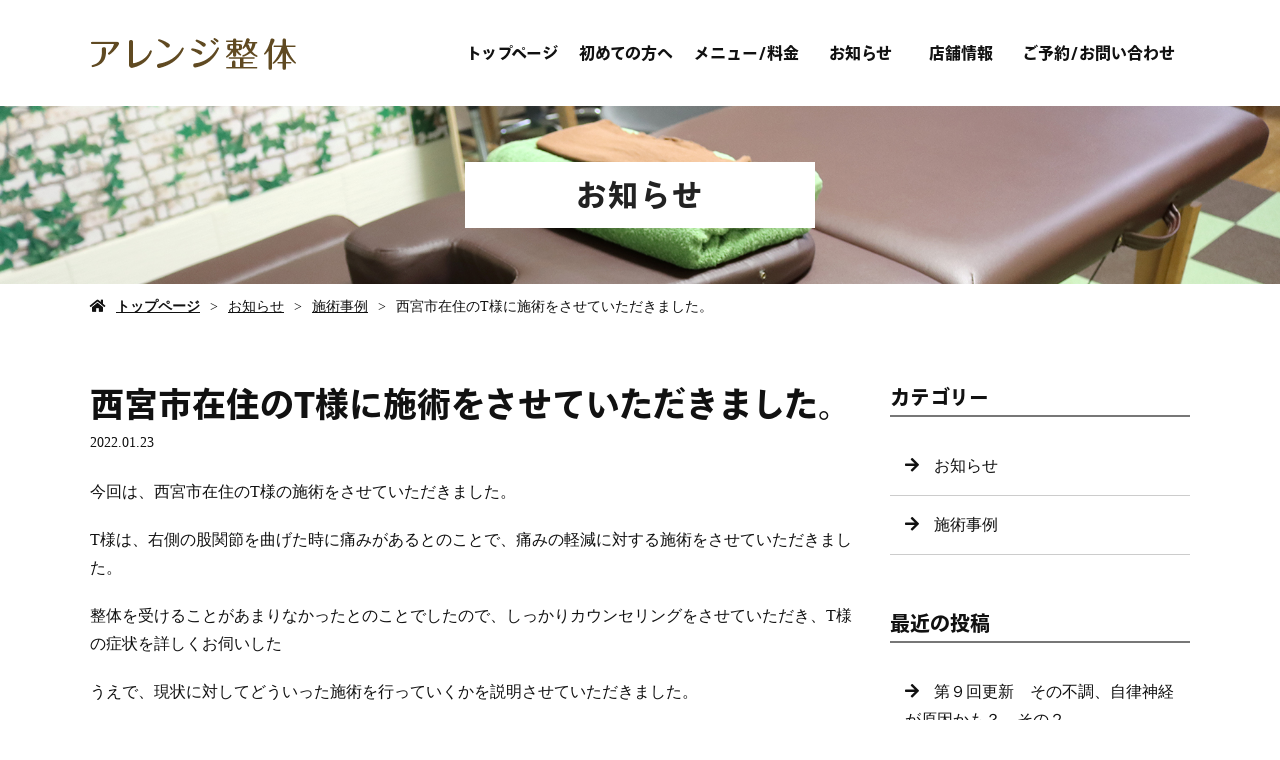

--- FILE ---
content_type: text/html; charset=UTF-8
request_url: https://www.arrange-seitai.com/%E8%A5%BF%E5%AE%AE%E5%B8%82%E5%9C%A8%E4%BD%8F%E3%81%AEt%E6%A7%98%E3%81%AB%E6%96%BD%E8%A1%93%E3%82%92%E3%81%95%E3%81%9B%E3%81%A6%E3%81%84%E3%81%9F%E3%81%A0%E3%81%8D%E3%81%BE%E3%81%97%E3%81%9F%E3%80%82/
body_size: 8579
content:
<!doctype html>
<html lang="ja">
<head>
<!-- Google Tag Manager -->
<script>(function(w,d,s,l,i){w[l]=w[l]||[];w[l].push({'gtm.start':
new Date().getTime(),event:'gtm.js'});var f=d.getElementsByTagName(s)[0],
j=d.createElement(s),dl=l!='dataLayer'?'&l='+l:'';j.async=true;j.src=
'https://www.googletagmanager.com/gtm.js?id='+i+dl;f.parentNode.insertBefore(j,f);
})(window,document,'script','dataLayer','GTM-KJCR99FS');</script>
<!-- End Google Tag Manager -->
	<meta charset="UTF-8">
	<meta name="viewport" content="width=device-width,initial-scale=1">
	<meta name="format-detection" content="telephone=no,address=no,email=no">
	<meta http-equiv="X-UA-Compatible" content="IE=edge">
	
	<title>西宮市在住のT様に施術をさせていただきました。 | 【小林駅近く】宝塚市のアレンジ整体</title>
	<meta name="keywords" content="宝塚市,小林駅,整体,オーダーメイド,マンツーマン">
	<meta name="description" content="宝塚市の【アレンジ整体】。小林駅から徒歩7分の完全予約制です。お一人おひとりのニーズに合わせたオーダーメイドの内容でリラックスした空間をお届け。">

	<meta name='robots' content='max-image-preview:large' />
<link rel='dns-prefetch' href='//webfont.fontplus.jp' />
<link rel='dns-prefetch' href='//use.fontawesome.com' />
<link rel='dns-prefetch' href='//s.w.org' />
<link rel='stylesheet' id='wp-block-library-css'  href='/wp-includes/css/dist/block-library/style.min.css?ver=5.8.12' type='text/css' media='all' />
<link rel='stylesheet' id='dashicons-css'  href='/wp-includes/css/dashicons.min.css?ver=5.8.12' type='text/css' media='all' />
<link rel='stylesheet' id='xo-event-calendar-css'  href='/wp-content/plugins/xo-event-calendar/css/xo-event-calendar.css?ver=2.1.2' type='text/css' media='all' />
<link rel='stylesheet' id='share_s-design-css'  href='/wp-content/themes/Template/design.css?ver=5.8.12' type='text/css' media='all' />
<link rel='stylesheet' id='share_s-single-css'  href='/wp-content/themes/Template/assets/css/single_layout.css?ver=5.8.12' type='text/css' media='all' />
<link rel='stylesheet' id='luminous_css-css'  href='/wp-content/themes/Template/assets/css/luminous-basic.min.css?ver=5.8.12' type='text/css' media='all' />
<link rel='stylesheet' id='share_s-modal-video-css'  href='/wp-content/themes/Template/assets/css/modal-video.min.css?ver=5.8.12' type='text/css' media='all' />
<link rel='stylesheet' id='share_s-slick-css'  href='/wp-content/themes/Template/assets/library/slick/slick-theme.css?ver=5.8.12' type='text/css' media='all' />
<link rel='stylesheet' id='share_s-slick-theme-css'  href='/wp-content/themes/Template/assets/library/slick/slick.css?ver=5.8.12' type='text/css' media='all' />
<link rel='stylesheet' id='share_s-drawer-css'  href='/wp-content/themes/Template/assets/css/drawer.css?ver=5.8.12' type='text/css' media='all' />
<link rel='stylesheet' id='share_fontawesome-css'  href='https://use.fontawesome.com/releases/v5.0.6/css/all.css?ver=5.8.12' type='text/css' media='all' />
<link rel='stylesheet' id='animation_css-css'  href='/wp-content/themes/Template/assets/css/animation.css?ver=5.8.12' type='text/css' media='all' />
<link rel='stylesheet' id='jquery-ui-smoothness-css'  href='/wp-content/plugins/contact-form-7/includes/js/jquery-ui/themes/smoothness/jquery-ui.min.css?ver=1.11.4' type='text/css' media='screen' />
<script type='text/javascript' src='/wp-includes/js/jquery/jquery.min.js?ver=3.6.0' id='jquery-core-js'></script>
<script type='text/javascript' src='/wp-includes/js/jquery/jquery-migrate.min.js?ver=3.3.2' id='jquery-migrate-js'></script>
<script type='text/javascript' id='xo-event-calendar-ajax-js-extra'>
/* <![CDATA[ */
var xo_event_calendar_object = {"ajax_url":"https:\/\/www.arrange-seitai.com\/wp-admin\/admin-ajax.php","action":"xo_event_calendar_month"};
/* ]]> */
</script>
<script type='text/javascript' src='/wp-content/plugins/xo-event-calendar/js/ajax.js?ver=2.1.2' id='xo-event-calendar-ajax-js'></script>
<link rel="https://api.w.org/" href="/wp-json/" /><link rel="alternate" type="application/json" href="/wp-json/wp/v2/posts/624" /><link rel="EditURI" type="application/rsd+xml" title="RSD" href="/xmlrpc.php?rsd" />
<link rel="wlwmanifest" type="application/wlwmanifest+xml" href="/wp-includes/wlwmanifest.xml" /> 
<link rel="canonical" href="/%e8%a5%bf%e5%ae%ae%e5%b8%82%e5%9c%a8%e4%bd%8f%e3%81%aet%e6%a7%98%e3%81%ab%e6%96%bd%e8%a1%93%e3%82%92%e3%81%95%e3%81%9b%e3%81%a6%e3%81%84%e3%81%9f%e3%81%a0%e3%81%8d%e3%81%be%e3%81%97%e3%81%9f%e3%80%82/" />
<link rel='shortlink' href='/?p=624' />
<link rel="alternate" type="application/json+oembed" href="/wp-json/oembed/1.0/embed?url=https%3A%2F%2Fwww.arrange-seitai.com%2F%25e8%25a5%25bf%25e5%25ae%25ae%25e5%25b8%2582%25e5%259c%25a8%25e4%25bd%258f%25e3%2581%25aet%25e6%25a7%2598%25e3%2581%25ab%25e6%2596%25bd%25e8%25a1%2593%25e3%2582%2592%25e3%2581%2595%25e3%2581%259b%25e3%2581%25a6%25e3%2581%2584%25e3%2581%259f%25e3%2581%25a0%25e3%2581%258d%25e3%2581%25be%25e3%2581%2597%25e3%2581%259f%25e3%2580%2582%2F" />
<link rel="alternate" type="text/xml+oembed" href="/wp-json/oembed/1.0/embed?url=https%3A%2F%2Fwww.arrange-seitai.com%2F%25e8%25a5%25bf%25e5%25ae%25ae%25e5%25b8%2582%25e5%259c%25a8%25e4%25bd%258f%25e3%2581%25aet%25e6%25a7%2598%25e3%2581%25ab%25e6%2596%25bd%25e8%25a1%2593%25e3%2582%2592%25e3%2581%2595%25e3%2581%259b%25e3%2581%25a6%25e3%2581%2584%25e3%2581%259f%25e3%2581%25a0%25e3%2581%258d%25e3%2581%25be%25e3%2581%2597%25e3%2581%259f%25e3%2580%2582%2F&#038;format=xml" />
<!--GoogleAnalyticsStart-->
<!-- Global site tag (gtag.js) - Google Analytics -->
<script async src="https://www.googletagmanager.com/gtag/js?id=UA-215898588-1"></script>
<script>
  window.dataLayer = window.dataLayer || [];
  function gtag(){dataLayer.push(arguments);}
  gtag('js', new Date());

  gtag('config', 'UA-215898588-1');
  gtag('config', 'G-JMLCKDXZBJ');
</script>


<!--GoogleAnalyticsEnd--><link rel="Shortcut Icon" type="image/x-icon" href="/favicon.png" />
<style type="text/css">h2,h3,h4,.globalNav,.footerNav,.sub-title,.webFont {font-family: "TazuganeGothicStdN-Heavy";}body {color:#111111;}.design_button_type1 .button {color:#604a22;background:#d0caab;border: solid 2px #d0caab;}.design_button_type1 .button:hover {color:#d0caab;background:#604a22;border: solid 2px #d0caab;}.globalNav-wrapper {}.globalNav a {color:#111111;}.blog-side-nav a { color:#111111;}.breadcrumb a {color:#111111;}.footer {background:#837555;}.footer,.footer a {color:#ffffff;}</style>		<style type="text/css" id="wp-custom-css">
			/*-----------------------
 common
-------------------------*/
@media screen and (min-width: 768px){
    main{font-size: 1.6rem;}
}
.page-thanks main{margin-bottom: 50px;}

/*----------*/
.lower-main-image .main-image-inner {max-height:250px;}
h2.title-wrapper p{}

/*----------*/
@media screen and (min-width: 768px){
    .lower-main-image .title-wrapper{background-color:#fff; width:30%; max-width: 350px;height: 66px; line-height: 66px;}
}
@media screen and (max-width: 767px){
}

/*----------*/
.footer-logo{position: relative;}
.footer-logo::after{content: "";}
@media screen and (min-width: 768px){
    .footerNav-inner{max-width: 900px;}
    .footerNav-inner li{flex: auto; text-align: center;}
    .footerNav-inner > li > a{display: block;}
    
    .footer_copy{opacity:1;}
}

/*----------*/
.breadcrumb li:first-child:before{}
.breadcrumb li a{}


/*----------*/
.page-home .bnr-area,
.page-concept .bnr-area,
.page-service .bnr-area,
.page-information .bnr-area,
.page-contact .bnr-area{margin-top:0;}
.bnr-area{background-color:#f6f4e8;}

/*----------*/
.content-child-button{width: 350px;}
.design_button_type1 .button{position: relative; border:2px solid #d0caab;}
.design_button_type1 .button::before{
	position: absolute;
	content: "";
    right: 8%;
	top: calc(50% - 3px);
    width: 6px;
    height: 6px;
    border-top: 2px solid #9b8e6b;
    border-right: 2px solid #9b8e6b;
    -webkit-transform: rotate(45deg);
    transform: rotate(45deg);
}
.design_button_type1 .button:hover{color:#d0caab; border:2px solid #604a22; background: #604a22;}
.design_button_type1 .button:hover::before{border-color:#d0caab;}
@media screen and (min-width: 768px){
    .w100{width:100%;}
}
@media screen and (max-width: 767px){
	.content-child-button{width: 100%;}
	.button{padding: 12px 0;}
}

/*----------*/
table.original-table th{color: #111;text-align: center; background: #ddd6ba;}
table.original-table td{color: #111;background: #fff;}
table.original-table {border:none;}
table.original-table tr + tr{border: none; border-top:1px solid #b0ad99;}
table.original-table tr:first-child{border: none;}

/*----------*/
table.tbl01 th{color: #111;text-align: left; background: none; border:none;}
table.tbl01 td{color: #111;background: none; border:none; text-align: left;}
table.tbl01 {border:none;}
table.tbl01 tr + tr{border: none; border-bottom:1px solid #d1d1d1;}
table.tbl01 tr:first-child{border: none;border-bottom:1px solid #d1d1d1;}
@media screen and (min-width: 768px){
    table.tbl01 th{width:30%;}
    table.tbl01 th,
    table.tbl01 td{padding: 20px;}
}
@media screen and (max-width: 767px){
    table.tbl01 th{background: #ddd6ba;}
}


/*----------*/
h3{line-height:1.5;}
h4{line-height:1.5;}
.h3-center h3{text-align: center;}
.h3-img h3 img{width: auto; max-width: 100%;}
.h3-mb0 h3{margin-bottom: 0px;}
@media screen and (min-width: 768px){
	h3 {font-size: 3.4rem;}
	h4 {font-size: 2.6rem;}
    
    .ft48{font-size: 4.8rem;}
    .ft42{font-size: 4.2rem;}
    .ft40{font-size: 4.0rem;}
    .ft38{font-size: 3.8rem;}
    .ft36{font-size: 3.6rem;}
    .ft34{font-size: 3.4rem;}
    .ft32{font-size: 3.2rem;}
    .ft30{font-size: 3.0rem;}
    .ft28{font-size: 2.8rem;}
    .ft26{font-size: 2.6rem;}
    .ft24{font-size: 2.4rem;}
    .ft22{font-size: 2.2rem;}
    .ft20{font-size: 2.0rem;}
    .ft18{font-size: 1.8rem;}
    .ft16{font-size: 1.6rem;}
    .ft14{font-size: 1.4rem;}
    .ft12{font-size: 1.2rem;}

    .h3-mb40 h3{margin-bottom: 40px;}
    .h3-mb45 h3{margin-bottom: 45px;}
    .h3-mb50 h3{margin-bottom: 50px;}
    .h3-mb55 h3{margin-bottom: 55px;}
    .h3-mb60 h3{margin-bottom: 60px;}
    .h3-mb65 h3{margin-bottom: 65px;}
    .h3-mb70 h3{margin-bottom: 70px;}
    .h3-mb80 h3{margin-bottom: 80px;}
    .h3-mb90 h3{margin-bottom: 90px;}
    .h3-mb100 h3{margin-bottom: 100px;}
}
@media screen and (max-width: 767px){
	h3 {font-size: 2.2rem;}
	h4 {font-size: 2.0rem;}
    
    .ft48{font-size: 2.6rem;}
    .ft42{font-size: 2.4rem;}
    .ft40{font-size: 2.4rem;}
    .ft38{font-size: 2.4rem;}
    .ft36{font-size: 2.3rem;}
    .ft34{font-size: 2.2rem;}
    .ft32{font-size: 2.2rem;}
    .ft30{font-size: 2.0rem;}
    .ft28{font-size: 2.0rem;}
    .ft26{font-size: 2.0rem;}
    .ft24{font-size: 1.6rem;}
    .ft22{font-size: 1.5rem;}
    .ft20{font-size: 1.4rem;}
    .ft18{font-size: 1.4rem;}
    .ft16{font-size: 1.2rem;}
    .ft14{font-size: 1.0rem;}
    .ft12{font-size: 0.8rem;}
}
.white{color: #fff;}
.brown{color:#604a22;}


a.td-none{text-decoration: none;}
.scale01{transform:scale(0.7, 1.0);}
.l-space5{letter-spacing: 5px;}
.l-space10{letter-spacing: 10px;}
.t-wrap-white{text-shadow:0 0 3px #fff,0 0 3px #fff,0 0 3px #fff,0 0 3px #fff,0 0 3px #fff,0 0 3px #fff,
    0 0 3px #fff,0 0 3px #fff,0 0 3px #fff,0 0 3px #fff,0 0 3px #fff,0 0 3px #fff,0 0 3px #fff,0 0 3px #fff,0 0 3px #fff,0 0 3px #fff;}

/*----------*/
.fixed-menu{background: #222;}
.map-container {line-height: 0;}
/*----------*/
@media screen and (min-width: 768px){
    .visual-text > * + * {margin-top: 2.5rem;}
}
/*----------*/
.section-parallax{margin-bottom: 0!important;}
/*----------*/
div.wpcf7-response-output{margin-bottom: 0;}





/*----------------------------------------------------------------------------------------------------*/
/*----------------------------------------------------------------------------------------------------*/
/*** .titXX  ***/
.img-c{display: block; margin-left: auto; margin-right: auto;}
.img-l{display: block;}

.tit-block-top{display: block; margin-bottom: 0;}
.tit-block-btm{display: block; margin-top: 0;}
/*----------*/
.tit01::after{
    content: '';
    display: block;
    background: #90bb63;
    height: 3px;
    width: 45px;
    margin: 10px auto 0;	
}

/*----------*/
.tit02{position: relative;display: inline-block;padding: 0 67px;}
.tit02::before,
.tit02::after{
    content: '';
    position: absolute;
    bottom: 0;
    display: inline-block;
    width: 48px;
    height: 58px;
    background:url(/wp-content/uploads/2021/12/tit02.png) center center no-repeat;
}
.tit02:before {left:0;}
.tit02:after {right:0;transform: scaleX(-1);}

@media screen and (min-width: 768px){
}
@media screen and (max-width: 767px){
}

/*** .shadow  ***/
.shadow img{box-shadow:3px 3px 10px 1px rgba(0,0,0,10%);}
/*** .common-wide ***/
.common-wide {padding: 0!important;}
.common-wide .content-wrapper{max-width: 100%;}
/*** .flex-r ***/
@media screen and (min-width: 768px){
    .flex-r .content-repeat-wrapper{flex-direction: row-reverse;}
    .flex-r .section-child-num0{margin-left: 30px!important;}
    .flex-r .section-child-num1{margin-left: 0!important;}
}

/*** .m-left / .m-right ***/
.m-left{margin-left: 0!important;}
.m-right{margin-right: 0!important;}

/*----------*/
.fit{height: 100%;}
.fit img{height: 100%;object-fit: cover;}

/*** .wide-right / .wide-left ***/
@media screen and (min-width: 768px){
	.wide-right{padding: 0 0 0 25px!important;}
	.wide-right .content-wrapper{max-width: calc(100% - (50% - 550px));margin-right: 0;}

	.wide-left{padding: 0 25px 0 0!important;}
	.wide-left .content-wrapper{max-width: calc(100% - (50% - 550px));margin-left: 0;}
    
    .wide-left h3, .wide-right h3{max-width: 1100px;}
    .wide-left h3{margin-left: auto; margin-right: 0;}
    .wide-right h3{margin-left: 0; margin-right: auto;}
}

/** .bg-wide ***/
@media screen and (min-width: 1800px){
    .bg-wide{background-size: 100% auto!important;}
}

/*----------*/
@media screen and (min-width: 768px){
    .m-auto>*{margin: auto 0;}
    .m-left4{margin-left: 4%!important;}
    .m-left5{margin-left: 5%!important;}
    .m-left6{margin-left: 6%!important;}
    .m-left7{margin-left: 7%!important;}
    .m-left8{margin-left: 8%!important;}
    .m-left9{margin-left: 6%!important;}
    .m-left10{margin-left: 10%!important;}
    
    .mt40{margin-top: 40px!important;}
    .mb40{margin-bottom: 40px!important;}
    .mt45{margin-top: 45px!important;}
    .mb45{margin-bottom: 45px!important;}
    .mt50{margin-top: 50px!important;}
    .mb50{margin-bottom: 50px!important;}
    .mt55{margin-top: 55px!important;}
    .mb55{margin-bottom: 55px!important;}
    .mt60{margin-top: 60px!important;}
    .mb60{margin-bottom: 60px!important;}
    .mt65{margin-top: 65px!important;}
    .mb65{margin-bottom: 65px!important;}
    
    .mb70{margin-bottom: 70px!important;}
    .mb75{margin-bottom: 75px!important;}
    .mb80{margin-bottom: 80px!important;}
    .mb85{margin-bottom: 85px!important;}
    .mb90{margin-bottom: 90px!important;}
    .mb95{margin-bottom: 95px!important;}
    .mb100{margin-bottom: 100px!important;}

	.pc{display: block;}
	.sp{display: none; margin-top: 0;}
    
    .flex01{display: flex; justify-content: space-between;}
    .flex01>*{margin-top:0;}
    
    .flex02>*{display: flex; justify-content: space-between;}
    .flex02>*>*{margin-top:0;}
}

@media screen and (max-width: 767px){
	.sp-m-top{margin-top: 50px!important;}
	.sp-m-btm{margin-bottom: 50px!important;}
	.sp-m-top-none{margin-top: 0!important;}
	.sp-m-btm-none{margin-bottom: 0!important;}
	.sp-p-top .content-wrapper{padding-top: 50px!important;}
	.sp-p-btm .content-wrapper{padding-bottom: 50px!important;}
	.sp-p-top-none .content-wrapper{padding-top: 0px!important;}
	.sp-p-btm-none .content-wrapper{padding-bottom: 0px!important;}
    
    .mt40{margin-top: 25px!important;}
    .mb40{margin-bottom: 25px!important;}
    .mt45{margin-top: 25px!important;}
    .mb45{margin-bottom: 25px!important;}
    .mt50{margin-top: 30px!important;}
    .mb50{margin-bottom: 30px!important;}
    .mt55{margin-top: 30px!important;}
    .mb55{margin-bottom: 30px!important;}
    .mt60{margin-top: 32px!important;}
    .mb60{margin-bottom: 32px!important;}
    .mt65{margin-top: 35px!important;}
    .mb65{margin-bottom: 35px!important;}
    
    .mb70{margin-bottom: 35px!important;}
    .mb75{margin-bottom: 37px!important;}
    .mb80{margin-bottom: 40px!important;}
    .mb85{margin-bottom: 82px!important;}
    .mb90{margin-bottom: 45px!important;}
    .mb95{margin-bottom: 47px!important;}
    .mb100{margin-bottom: 50px!important;}
    
    .img100 img{width: 100%;}    

	.pc{display: none;}
	.sp{display: block; margin-top: 0;}
}
.mt0{margin-top: 0px!important;}
.mb0{margin-bottom: 0px!important;}
.mt5{margin-top: 5px!important;}
.mb5{margin-bottom: 5px!important;}
.mt10{margin-top: 10px!important;}
.mb10{margin-bottom: 10px!important;}
.mt15{margin-top: 15px!important;}
.mb15{margin-bottom: 15px!important;}
.mt20{margin-top: 20px!important;}
.mb20{margin-bottom: 20px!important;}
.mt25{margin-top: 25px!important;}
.mb25{margin-bottom: 25px!important;}
.mt30{margin-top: 30px!important;}
.mb30{margin-bottom: 30px!important;}
.mt35{margin-top: 35px!important;}
.mb35{margin-bottom: 35px!important;}



/*----------*/
#common-contact table{border:none;}
#common-contact th{border:none; background: none; text-align: left; width: 27%; padding: 5px 0;}
#common-contact td{border:none; background: none; text-align: left; padding: 5px 0 5px 20px;}
@media screen and (min-width: 768px){
    #common-contact{margin-bottom: 70px;}
    #common-contact .txt{width: 35%;}
    #common-contact .img{width: 60%;}
}
@media screen and (max-width: 767px){
    #common-contact{margin-bottom: 50px;}
}


/*----------*/
#common-access{background: #f6f4e8;}
@media screen and (min-width: 768px){
    #common-access{padding-top: 100px; padding-bottom: 100px; margin-bottom: 100px;}
    #common-access .map{width: 65%; line-height: 0;}
    #common-access .txt{width: 31%; display: flex;}
    /*#common-access .txt>*{margin-top: auto; margin-bottom: 0;}*/
}
@media screen and (max-width: 767px){
    #common-access{padding-top: 50px; padding-bottom: 50px;}
}


/*----------*/
#common-contact-bnr .content-wrapper{max-width: 1264px; position: relative;}
#common-contact-bnr .illust{position: absolute;right: -13px; bottom:-16px;}
@media screen and (max-width: 1200px) and (min-width: 768px){
    #common-contact-bnr .illust{width: 125px;}
}
@media screen and (min-width: 768px){
    #common-contact-bnr{margin-bottom: 100px;}
}
@media screen and (max-width: 767px){
    #common-contact-bnr .illust{width: 15%; bottom:-10px;}
}


.bg01{background: #f6f4e8;}
.bg02{background:linear-gradient(180deg,#fff 0%,#fff 45%,#f6f4e8 45%,#f6f4e8 100%);}
/*-----------------------
 home
-------------------------*/
.home-blog time{font-weight: normal;}
.home-blog li span{padding: 3px; border:1px solid #604a22; color: #604a22;}
.home-blog li{border-bottom:1px solid #d1d1d1}
.home-blog li:first-child{border-top:none;}
.home-blog ft18{margin-left: 15px;}
@media screen and (max-width: 1100px) and (min-width: 768px){
    #home-concept{background-position: right top;}
}
#home-menu02 .box{background: #fff; max-width: 450px; padding:10px; position: relative; margin-left: auto; margin-right: 0;box-shadow:3px 3px 10px 1px rgba(0,0,0,10%);}
#home-menu02 .box>*{border:1px solid #e7e4d5; padding:60px 40px;}
#home-menu02 .illust{position: absolute;  top:-125px;}
@media screen and (min-width: 1317px){
    #home-menu02 .illust{right:-108px;}
}
@media screen and (max-width: 1316px) and (min-width: 768px){
    #home-menu02 .illust{right:-25px;}
}
@media screen and (min-width: 768px){
    .home-blog{margin-bottom:20px!important;}
    #home-menu .allocation-two-blocks .content-repeat-box {width: calc(50% - 20px);}
    .home-parallax{margin-bottom: 100px!important;}
}
@media screen and (max-width: 767px){
    .home-blog{margin-bottom:0!important;}
    #home-concept{background-position: right 90%;}
    #home-menu02 .box>*{padding:30px 20px;}
    #home-menu02 .illust{right:-12.5px; width:55%;}
}
/*-----------------------
 concept
-------------------------*/
@media screen and (max-width: 1546px){
    #concept-philosophy{background-size: contain;}
}
#concept-menu .content-wrapper{max-width:980px;}
#concept-menu .contents-slider-wrap{padding-top: 75%;}
@media screen and (min-width: 768px){
    #concept-counseling .txt{margin-top: 80px;}
    #concept-counseling02 .txt{margin-top: 80px;}
    #concept-counseling02 .img{margin-left: 7%!important;}
}
@media screen and (max-width: 767px){
    #concept-counseling .section-child-num1{margin-top: 0;}
    #concept-counseling02 .section-child-num1{margin-top: 0;}
}
/*-----------------------
 service
-------------------------*/
#service-chiropractic .content-wrapper{max-width: 1219px;}
#service-training .content-wrapper{max-width: 1219px;}
#service-set .content-wrapper{max-width: 1219px;}
.txt-box{background: #fff; padding: 30px 20px 30px; max-width: 700px; margin-left: auto; margin-right: auto;}
#service-about .txt{background: rgba(0,0,0,35%); padding: 70px 50px;}
@media screen and (min-width: 768px){
    #service-chiropractic .content-repeat-wrapper{margin-top: -15px;}
    #service-training .content-repeat-wrapper{margin-top: -15px;}
    #service-set .content-repeat-wrapper{margin-top: -15px;}
}
@media screen and (max-width: 767px){
    .txt-box{padding: 20px 20px 10px;}
    #service-about .txt{padding:35px 25px;}
}
/*-----------------------
 information
-------------------------*/
#info-message .contents-num0{max-width: 640px; margin-left: auto; margin-right: 0;}
@media screen and (min-width: 768px){
    #info-overview02 .txt{margin-left: 4%!important;}
}
@media screen and (max-width: 767px){
}

/*-----------------------
 contact
-------------------------*/
#contact-info .txt table{border:none;}
#contact-info .txt th{border:none; background: none; text-align: left; width: 28%; padding: 5px 0;}
#contact-info .txt td{border:none; background: none; text-align: left; padding: 5px 0 5px 20px;}
#contact-info .txt{padding: 30px;}
#contact-notes .box{background: rgba(255,255,255,80%); box-shadow:3px 3px 10px 1px rgba(0,0,0,10%); padding: 65px 50px;}
#contact-insta .content-wrapper{max-width: 1369px;}
@media screen and (min-width: 768px){
    .contact-form{padding-bottom: 100px!important; margin-bottom: 100px!important;}
    #contact-info .txt>*{max-width: 380px; margin-left: auto; margin-right: auto;}
}
@media screen and (max-width: 767px){
    .contact-form{padding-bottom: 50px!important;}
    #contact-info .txt{padding: 25px;}
    #contact-notes .box{padding: 25px;}
}

/* =========================

納品前修正_20211214_hatada

========================= */

@media only screen and (max-width: 767px){
	#common-contact-bnr .illust {
		right: -17px;
		 top: 138px;
	}
}
/* =========================

納品後修正_20211224_hatada

========================= */


.seitai_text {
	margin-top:25px;
}		</style>
		
</head>

<body id="top" class="body_wrapper drawer drawer--top page-%e8%a5%bf%e5%ae%ae%e5%b8%82%e5%9c%a8%e4%bd%8f%e3%81%aet%e6%a7%98%e3%81%ab%e6%96%bd%e8%a1%93%e3%82%92%e3%81%95%e3%81%9b%e3%81%a6%e3%81%84%e3%81%9f%e3%81%a0%e3%81%8d%e3%81%be%e3%81%97%e3%81%9f%e3%80%82 design_button_type1">
<!-- Google Tag Manager (noscript) -->
<noscript><iframe src="https://www.googletagmanager.com/ns.html?id=GTM-KJCR99FS"
height="0" width="0" style="display:none;visibility:hidden"></iframe></noscript>
<!-- End Google Tag Manager (noscript) -->

<header class="header_type1 navi_position3 align-horizontal">
	
	<a href="/contact"><div class="fixed-menu sp-none">ご予約はコチラ</div></a>	<section class="mobile-header">
		<div class="drawer-toggle icon-hamburger">
			<span class="top"></span>
			<span class="middle"></span>
			<span class="bottom"></span>
			<span class="menu">MENU</span>
		</div>
		<div class="drawer-contain">
			<div>
			<p class="logo"><a href="/"><img src="/wp-content/uploads/2021/12/logo.png"></a></p>
			<nav class="mobileNav"><ul id="menu-global" class=""><li><a href="/">トップページ</a></li>
<li><a href="/concept/">初めての方へ</a></li>
<li><a href="/service/">メニュー/料金</a></li>
<li class="menu-has-children"><a href="/blog/">お知らせ</a>
<ul class="sub-menu">
	<li><a href="/category/%e6%96%bd%e8%a1%93%e4%ba%8b%e4%be%8b/">施術事例</a></li>
	<li><a href="/category/blog_news/">お知らせ</a></li>
</ul>
</li>
<li><a href="/information/">店舗情報</a></li>
<li><a href="/contact/">ご予約/お問い合わせ</a></li>
</ul></nav>			</div>
		</div>
	</section>
		
	
	<section class="header-wrapper main-iamge-window-fix">
		<div class="header-face">
			<div class="header-face-inner content-width">
				<h1 class="logo"><a href="/"><img src="/wp-content/uploads/2021/12/logo.png" alt="西宮市在住のT様に施術をさせていただきました。 | 【小林駅近く】宝塚市のアレンジ整体"></a></h1>

				<nav class="globalNav align-writing"><ul id="menu-global-1" class="globalNav-tel"><li><a href="/">トップページ</a></li>
<li><a href="/concept/">初めての方へ</a></li>
<li><a href="/service/">メニュー/料金</a></li>
<li class="menu-has-children"><a href="/blog/">お知らせ</a>
<ul class="sub-menu">
	<li><a href="/category/%e6%96%bd%e8%a1%93%e4%ba%8b%e4%be%8b/">施術事例</a></li>
	<li><a href="/category/blog_news/">お知らせ</a></li>
</ul>
</li>
<li><a href="/information/">店舗情報</a></li>
<li><a href="/contact/">ご予約/お問い合わせ</a></li>
</ul></nav>			</div>
		</div>

		<div class="main-image lower-main-image"><div class="main-image-inner"><h2 class="title-wrapper"><p>お知らせ</p></h2><p><img class="object-fit-img" src="/wp-content/uploads/2021/12/page-main.jpg" /></p></div></div>
<div class="breadcrumb"><ul><li><a href="/">トップページ</a></li><li><a href="/blog">お知らせ</a></li><li><a href="/category/%e6%96%bd%e8%a1%93%e4%ba%8b%e4%be%8b/" rel="category tag">施術事例</a></li><li>西宮市在住のT様に施術をさせていただきました。</li></ul></div>
	</section>

	</header>
<main class="single-main">

	
	
	
<section class="section-wrapper">
	<div class="content-wrapper blog-wrapper">

		<div class="article-wrapper ">

		<div class="article-wrapper-inner">
		<h3>西宮市在住のT様に施術をさせていただきました。</h3><p class="article_time">2022.01.23</p><div class="blog-content"><p>今回は、西宮市在住のT様の施術をさせていただきました。</p>
<p>T様は、右側の股関節を曲げた時に痛みがあるとのことで、痛みの軽減に対する施術をさせていただきました。</p>
<p>整体を受けることがあまりなかったとのことでしたので、しっかりカウンセリングをさせていただき、T様の症状を詳しくお伺いした</p>
<p>うえで、現状に対してどういった施術を行っていくかを説明させていただきました。</p>
<p>施術後は、歩きにくさが改善されて痛みが軽減した、と仰っていただけました。</p>
<p>今回T様は1時間の施術でしたので、4000円で施術させていただきました。</p>
<p>料金につきましては、料金ページをご覧ください。</p>
<p>日常生活でストレスに感じているお身体の不調、なんでも当院にご相談ください！</p>
<p><img loading="lazy" src="/wp-content/uploads/2022/01/55ef9ffc25ca391f7c92e2fd3b2745bf.jpg" alt="" width="816" height="544" class="alignnone wp-image-625 size-full" /></p>
</div><ul class="single-pager"><li></li><li><a href="/blog" class="text-deco">一覧に戻る</a></li><li><a class="text-deco" href="/2023%e5%b9%b49%e6%9c%88%e3%81%8b%e3%82%89%e3%80%81%e6%af%8e%e9%80%b1%e3%83%96%e3%83%ad%e3%82%b0%e3%82%92%e6%9b%b4%e6%96%b0%e3%81%97%e3%81%be%e3%81%99%ef%bc%81/" rel="next">次の記事へ »</a></li></ul>
		</div>
		
		</div>
			
			<aside class="blog-side">
		<div class="blog-side-wapper">
			<p class="sub-title">カテゴリー</p>
			<div class="blog-side-nav-wrapper"><nav class="blog"><ul id="menu-blog" class="blog-side-nav"><li class="menu-has-children"><a href="/category/blog_news/">お知らせ</a></li>
<li><a href="/category/%e6%96%bd%e8%a1%93%e4%ba%8b%e4%be%8b/">施術事例</a></li>
</ul></nav>			</div>
		</div>
		<div class="blog-side-wapper">
			<p class="sub-title">最近の投稿</p>
			<div class="blog-side-nav-wrapper">
										<ul class="blog-side-nav">
														<li><a href="/%e7%ac%ac%ef%bc%99%e5%9b%9e%e6%9b%b4%e6%96%b0%e3%80%80%e3%81%9d%e3%81%ae%e4%b8%8d%e8%aa%bf%e3%80%81%e8%87%aa%e5%be%8b%e7%a5%9e%e7%b5%8c%e3%81%8c%e5%8e%9f%e5%9b%a0%e3%81%8b%e3%82%82%ef%bc%9f%e3%80%80/" title="第９回更新　その不調、自律神経が原因かも？　その２">第９回更新　その不調、自律神経が原因かも？　その２</a></li>
														<li><a href="/%e7%ac%ac%ef%bc%98%e5%9b%9e%e6%9b%b4%e6%96%b0%e3%80%80%e3%81%9d%e3%81%ae%e4%b8%8d%e8%aa%bf%e3%80%81%e8%87%aa%e5%be%8b%e7%a5%9e%e7%b5%8c%e3%81%8c%e5%8e%9f%e5%9b%a0%e3%81%8b%e3%82%82%ef%bc%9f/" title="第８回更新　その不調、自律神経が原因かも？">第８回更新　その不調、自律神経が原因かも？</a></li>
														<li><a href="/%e7%ac%ac%ef%bc%97%e5%9b%9e%e6%9b%b4%e6%96%b0%e3%80%80%e3%81%8a%e4%b9%85%e3%81%97%e3%81%b6%e3%82%8a%e3%81%a7%e3%81%99%e3%80%82/" title="第７回更新　お久しぶりです。">第７回更新　お久しぶりです。</a></li>
														<li><a href="/%e7%ac%ac%ef%bc%96%e5%9b%9e%e6%9b%b4%e6%96%b0%e3%80%80%e7%94%98%e3%81%84%e3%82%82%e3%81%ae%e3%82%92%e9%a3%9f%e3%81%b9%e3%81%99%e3%81%8e%e3%81%a6%e3%81%97%e3%81%be%e3%81%a3%e3%81%9f%e6%99%82%e3%81%ab/" title="第６回更新　甘いものを食べすぎてしまった時にはこれ！！">第６回更新　甘いものを食べすぎてしまった時にはこれ！！</a></li>
														<li><a href="/%e7%ac%ac%ef%bc%95%e5%9b%9e%e6%9b%b4%e6%96%b0%e3%80%80%e9%80%b1%ef%bc%92%e5%9b%9ex%ef%bc%95%e5%88%86%e3%81%ae%e3%83%88%e3%83%ac%e3%83%bc%e3%83%8b%e3%83%b3%e3%82%b0%e3%81%a7%e5%8d%81%e5%88%86/" title="第５回更新　週２回×５分のトレーニングで十分！？　ダイエットその３">第５回更新　週２回×５分のトレーニングで十分！？　ダイエットその３</a></li>
													</ul>
								</div>
		</div>	
	</aside>	
			
	</div>
</section>
</main>



<div class="bnr-area">
	<div class="bnr-area_inner">
		<ul>
            <li class="no-check">
				                <style>li.no-check {display:none;}</style>
							</li>
            			<li><a href="https://twitter.com/share?url=https://www.arrange-seitai.com" target="_blank"><img src="/images/default/bnr_tw.jpg" alt=""></a></li>
			<li><a href="https://www.facebook.com/sharer/sharer.php?u=https://www.arrange-seitai.com" target="_blank"><img src="/images/default/bnr_fb.jpg" alt=""></a></li>
		</ul>
	</div>
</div>

<p id="page-top"><a href="#top">PAGE<br />TOP</a></p>
<footer class="footer">
	<div class="footer-wrapper">

		<nav class="footerNav"><ul id="menu-global-2" class="footerNav-inner"><li><a href="/">トップページ</a></li>
<li><a href="/concept/">初めての方へ</a></li>
<li><a href="/service/">メニュー/料金</a></li>
<li class="menu-has-children"><a href="/blog/">お知らせ</a>
<ul class="sub-menu">
	<li><a href="/category/%e6%96%bd%e8%a1%93%e4%ba%8b%e4%be%8b/">施術事例</a></li>
	<li><a href="/category/blog_news/">お知らせ</a></li>
</ul>
</li>
<li><a href="/information/">店舗情報</a></li>
<li><a href="/contact/">ご予約/お問い合わせ</a></li>
</ul></nav>		<p class="footer-logo"><a href="/">アレンジ整体</a></p>
		<p class="footer_info"><p>〒665-0034　兵庫県宝塚市小林<br />
※小林駅より徒歩7分<br />
【TEL】<a href="tel:090-3560-5095">090-3560-5095</a>　【営業時間】20：30～23：00(月・火・木・金)/15：00～23：00(水・土)　【定休日】日曜日、祝日</p>
</p>

	</div>
	<p class="footer_copy">COPYRIGHT &copy; アレンジ整体 All rights reserved.</p>

</footer>
<ul class="mobile-footer-menu">
	<li><a herf="#" class="show-modal">シェア</a></li>
	<li><a href="tel:090-3560-5095">お電話</a></li>
	<li><a href="/contact">メール</a></li>
</ul>
<div id="modalwin" class="modalwin hide">
    <a herf="#" class="modal-close"></a>
    <ul>
		<li><a href="https://www.facebook.com/sharer/sharer.php?u=https://www.arrange-seitai.com" target="_blank"><img src="/images/default/icon_facebook.png"></a></li>
		<li><a href="https://twitter.com/share?url=https://www.arrange-seitai.com" target="_blank"><img src="/images/default/icon_twitter.png"></a></li>
		<li><a href="https://social-plugins.line.me/lineit/share?url=https://www.arrange-seitai.com" target="_blank"><img src="/images/default/icon_line.png"></a></li>
	</ul>
	<button><i class="fas fa-times"></i></button>
</div>

<script>
document.addEventListener( 'wpcf7mailsent', function( event ) {
  location = '/thanks/';
}, false );
</script><script type='text/javascript' src='/wp-content/themes/Template/assets/js/luminous.min.js?ver=5.8.12' id='Luminous_js-js'></script>
<script type='text/javascript' src='//webfont.fontplus.jp/accessor/script/fontplus.js?C0ZmmXk378c=&#038;box=mkvmeXrIEIM%3D&#038;aa=1&#038;ab=2%22+charset%3D%22utf-8&#038;ver=5.8.12' id='share_s-fontplus-js'></script>
<script type='text/javascript' src='/wp-content/themes/Template/assets/js/jquery-modal-video.min.js?ver=5.8.12' id='share_modal-video-js'></script>
<script type='text/javascript' src='/wp-content/themes/Template/assets/js/jquery.pause.min.js?ver=5.8.12' id='share_pause-js'></script>
<script type='text/javascript' src='/wp-content/themes/Template/assets/library/slick/slick.min.js?ver=5.8.12' id='share_slick-js'></script>
<script type='text/javascript' src='/wp-content/themes/Template/assets/js/drawer.js?ver=5.8.12' id='share_drawer-js'></script>
<script type='text/javascript' src='/wp-content/themes/Template/assets/js/iscroll.js?ver=5.8.12' id='share_iscroll-js'></script>
<script type='text/javascript' src='/wp-content/themes/Template/assets/js/ofi.min.js?ver=5.8.12' id='share_ofi.min-js'></script>
<script type='text/javascript' src='/wp-content/themes/Template/assets/js/function.js?ver=5.8.12' id='share_function-js'></script>
<script type='text/javascript' src='/wp-content/themes/Template/assets/js/jquery.autopager-1.0.0.min.js?ver=5.8.12' id='share_autopager-js'></script>
<script type='text/javascript' src='/wp-content/themes/Template/assets/js/animation.js?ver=5.8.12' id='animation_js-js'></script>
<script type='text/javascript' src='/wp-includes/js/jquery/ui/core.min.js?ver=1.12.1' id='jquery-ui-core-js'></script>
<script type='text/javascript' src='/wp-includes/js/jquery/ui/datepicker.min.js?ver=1.12.1' id='jquery-ui-datepicker-js'></script>
<script type='text/javascript' id='jquery-ui-datepicker-js-after'>
jQuery(document).ready(function(jQuery){jQuery.datepicker.setDefaults({"closeText":"\u9589\u3058\u308b","currentText":"\u4eca\u65e5","monthNames":["1\u6708","2\u6708","3\u6708","4\u6708","5\u6708","6\u6708","7\u6708","8\u6708","9\u6708","10\u6708","11\u6708","12\u6708"],"monthNamesShort":["1\u6708","2\u6708","3\u6708","4\u6708","5\u6708","6\u6708","7\u6708","8\u6708","9\u6708","10\u6708","11\u6708","12\u6708"],"nextText":"\u6b21","prevText":"\u524d","dayNames":["\u65e5\u66dc\u65e5","\u6708\u66dc\u65e5","\u706b\u66dc\u65e5","\u6c34\u66dc\u65e5","\u6728\u66dc\u65e5","\u91d1\u66dc\u65e5","\u571f\u66dc\u65e5"],"dayNamesShort":["\u65e5","\u6708","\u706b","\u6c34","\u6728","\u91d1","\u571f"],"dayNamesMin":["\u65e5","\u6708","\u706b","\u6c34","\u6728","\u91d1","\u571f"],"dateFormat":"yy\u5e74mm\u6708d\u65e5","firstDay":1,"isRTL":false});});
</script>
<script type='text/javascript' src='/wp-includes/js/jquery/ui/controlgroup.min.js?ver=1.12.1' id='jquery-ui-controlgroup-js'></script>
<script type='text/javascript' src='/wp-includes/js/jquery/ui/checkboxradio.min.js?ver=1.12.1' id='jquery-ui-checkboxradio-js'></script>
<script type='text/javascript' src='/wp-includes/js/jquery/ui/button.min.js?ver=1.12.1' id='jquery-ui-button-js'></script>
<script type='text/javascript' src='/wp-includes/js/jquery/ui/spinner.min.js?ver=1.12.1' id='jquery-ui-spinner-js'></script>
<script type='text/javascript' src='/wp-includes/js/wp-embed.min.js?ver=5.8.12' id='wp-embed-js'></script>

</body>
</html>	











--- FILE ---
content_type: application/javascript
request_url: https://www.arrange-seitai.com/wp-content/themes/Template/assets/js/animation.js?ver=5.8.12
body_size: 710
content:

jQuery(function($){

//フェードしながら左から右へ（速い）
	$(window).scroll(function (){
        $('.fade-right-fast').each(function(){
            var ptop = $(this).offset().top;
            var scroll = $(window).scrollTop();
            var windowHeight = $(window).height();
            if (scroll > ptop - windowHeight + 300){
                $(this).addClass('scroll-right-fast');
            }
        });
    });
	var scroll = $(window).scrollTop();
	if (scroll >= 1){
		$(window).ready(function (){
		var scroll = $(window).scrollTop();
		
		$('.fade-right-fast').addClass('scroll-right-fast');
		});
	 }

//フェードしながら右から左へ（速い）
	$(window).scroll(function (){
        $('.fade-left-fast').each(function(){
            var ptop = $(this).offset().top;
            var scroll = $(window).scrollTop();
            var windowHeight = $(window).height();
            if (scroll > ptop - windowHeight + 100){
                $(this).addClass('scroll-left-fast');
            }
        });
    });
	var scroll = $(window).scrollTop();
	if (scroll >= 1){
		$(window).ready(function (){
		var scroll = $(window).scrollTop();
		
		$('.fade-left-fast').addClass('scroll-left-fast');
		});
	 }

//フェードしながら上から下へ（速い）
	$(window).scroll(function (){
        $('.fade-bottom-fast').each(function(){
            var ptop = $(this).offset().top;
            var scroll = $(window).scrollTop();
            var windowHeight = $(window).height();
            if (scroll > ptop - windowHeight + 100){
                $(this).addClass('scroll-bottom-fast');
            }
        });
    });
	var scroll = $(window).scrollTop();
	if (scroll >= 1){
		$(window).ready(function (){
		var scroll = $(window).scrollTop();
		
		$('.fade-bottom-fast').addClass('scroll-bottom-fast');
		});
	 }

//フェードしながら下から上へ（速い）
	$(window).scroll(function (){
        $('.fade-top-fast').each(function(){
            var ptop = $(this).offset().top;
            var scroll = $(window).scrollTop();
            var windowHeight = $(window).height();
            if (scroll > ptop - windowHeight + 100){
                $(this).addClass('scroll-top-fast');
            }
        });
    });
	var scroll = $(window).scrollTop();
	if (scroll >= 1){
		$(window).ready(function (){
		var scroll = $(window).scrollTop();
		
		$('.fade-top-fast').addClass('scroll-top-fast');
		});
	 }



//フェードしながら左から右へ（遅い）
	$(window).scroll(function (){
        $('.fade-right-slow').each(function(){
            var ptop = $(this).offset().top;
            var scroll = $(window).scrollTop();
            var windowHeight = $(window).height();
            if (scroll > ptop - windowHeight + 100){
                $(this).addClass('scroll-right-slow');
            }
        });
    });
	var scroll = $(window).scrollTop();
	if (scroll >= 1){
		$(window).ready(function (){
		var scroll = $(window).scrollTop();
		
		$('.fade-right-slow').addClass('scroll-right-slow');
		});
	 }

//フェードしながら右から左へ（遅い）
	$(window).scroll(function (){
        $('.fade-left-slow').each(function(){
            var ptop = $(this).offset().top;
            var scroll = $(window).scrollTop();
            var windowHeight = $(window).height();
            if (scroll > ptop - windowHeight + 100){
                $(this).addClass('scroll-left-slow');
            }
        });
    });
	var scroll = $(window).scrollTop();
	if (scroll >= 1){
		$(window).ready(function (){
		var scroll = $(window).scrollTop();
		
		$('.fade-left-slow').addClass('scroll-left-slow');
		});
	 }

//フェードしながら上から下へ（遅い）
	$(window).scroll(function (){
        $('.fade-bottom-slow').each(function(){
            var ptop = $(this).offset().top;
            var scroll = $(window).scrollTop();
            var windowHeight = $(window).height();
            if (scroll > ptop - windowHeight + 100){
                $(this).addClass('scroll-bottom-slow');
            }
        });
    });
	var scroll = $(window).scrollTop();
	if (scroll >= 1){
		$(window).ready(function (){
		var scroll = $(window).scrollTop();
		
		$('.fade-bottom-slow').addClass('scroll-bottom-slow');
		});
	 }

//フェードしながら下から上へ（遅い）
	$(window).scroll(function (){
        $('.fade-top-slow').each(function(){
            var ptop = $(this).offset().top;
            var scroll = $(window).scrollTop();
            var windowHeight = $(window).height();
            if (scroll > ptop - windowHeight + 100){
                $(this).addClass('scroll-top-slow');
            }
        });
    });
	var scroll = $(window).scrollTop();
	if (scroll >= 1){
		$(window).ready(function (){
		var scroll = $(window).scrollTop();
		
		$('.fade-top-slow').addClass('scroll-top-slow');
		});
	 }



//画像のモーダル表示	
var options = {
  //標準オプションの指定
}
var luminousTrigger = document.querySelectorAll('.modal01 a');
for (var i = 0; i < luminousTrigger.length; i++) {
  var elem = luminousTrigger[i];
  new Luminous(elem, options);
}



//コンテンツスライドのアニメーション
$('.contents-slider').slick({
	infinite: true,
	speed: 500,
	slidesToShow: 1,
	slidesToScroll: 1,
	autoplay : true,
	cssEase:'linear',
	fade: true,
	pauseOnHover: false
});

});

